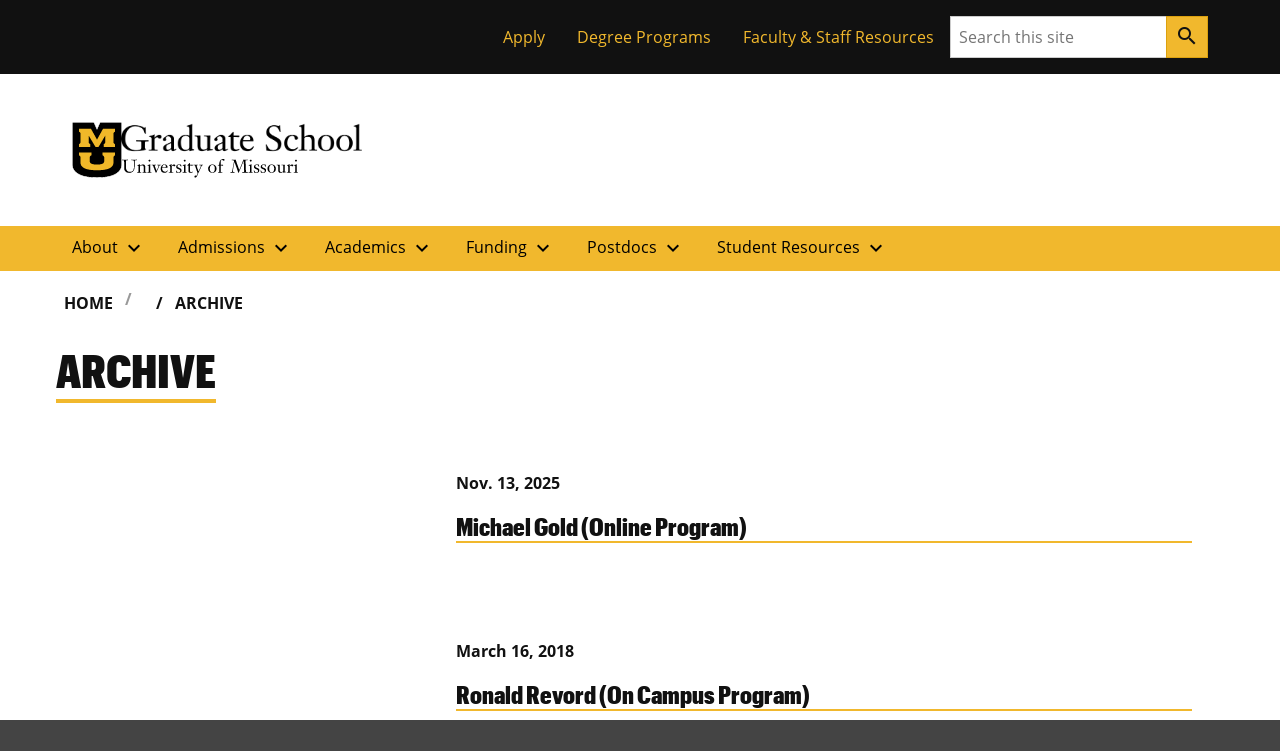

--- FILE ---
content_type: text/css
request_url: https://gradschool.missouri.edu/wp-content/themes/gradschool-child/style.css?ver=0.10.5
body_size: 1253
content:
/*
  Theme Name:   Child Theme - Grad School
  Theme URI:    https://gradschool.missouri.edu/
  Author:       Mizzou Digital Service, University of Missouri
  Author URI:   https://digitalservice.missouri.edu/
  Description:  This Child Theme extends the Mizzou Hybrid Base Theme
  Version:      0.10.5
  Template:     miz-hybrid-base
  Text Domain:  gradschool-child
*/
.page-template-page-degree-categories .miz-main-grid__article {
  grid-column: main/span 12;
}
.page-template-page-degree-categories .degree-category {
  margin-bottom: 1.2rem;
  font-size: 1.5rem;
}

.grad-directory-filter h3.miz-graphik {
  font-size: 1.953em;
}

.grad-filter-wrapper {
  margin-bottom: 1rem;
}

.grad-filter-wrapper.miz-input-group {
  width: 35%;
}

.grad-filter-wrapper {
  display: flex;
  gap: 1rem;
}

.grad-filter-wrapper.miz-input-group {
  gap: initial;
}

.grad-field-wrapper {
  border: 1px solid #111;
  border-radius: 4px;
  flex: auto;
}

.grad-field-wrapper input,
.grad-field-wrapper select {
  background-color: transparent;
  width: 100%;
  line-height: inherit;
  border: none;
  font-size: inherit;
  outline: 0;
  padding: 0.741rem;
  height: 2.9rem; /* Just for you, Safari. */
}

@media (max-width: 767.98px) {
  .grad-filter-wrapper {
    display: initial;
  }
  .grad-filter-wrapper.miz-input-group {
    width: 100%;
    display: flex;
  }
  .grad-field-wrapper {
    margin-bottom: 0.5rem;
  }
}
.tax-degreecategory .miz-main-grid__main {
  margin-bottom: 20rem;
  position: relative;
}
.tax-degreecategory .miz-page-header .miz-page-header__title {
  border: none;
  font-size: 3.8rem;
}
.tax-degreecategory .degree-filter {
  font-size: 1.4rem;
  font-weight: 200;
  margin: 0 0 0.3rem 1.7rem;
}
.tax-degreecategory .clear-filter {
  font-weight: 300;
  margin: 1rem 0 1.7rem 3.4rem;
}
.tax-degreecategory .grad-degreecategory-intro {
  margin-top: 1rem;
  min-height: 1rem;
}
.tax-degreecategory .degree-program {
  margin: 2rem 0 2rem 0;
  position: relative;
}
.tax-degreecategory .degree-program h2 {
  margin-top: 3.5rem;
  font-size: 2rem;
}
.tax-degreecategory .degree-program h3, .tax-degreecategory .degree-program h4 {
  font-size: 1.3rem;
  font-weight: normal;
}
.tax-degreecategory .degree-program .grad-degreemeta {
  font-weight: 600;
}
.tax-degreecategory .degree-program .grad-degreemeta span {
  margin: 0 0.3rem;
  color: #F1B82D;
}
@media (min-width: 992px) {
  .tax-degreecategory .degree-program .grad-degree-aside {
    position: absolute;
    top: 0;
    right: 0;
    width: 23.5%;
  }
}
.tax-degreecategory .degree-program .grad-degree-aside .miz-button {
  margin-bottom: 1.2rem;
}
.tax-degreecategory .degree-program .grad-degree-aside .dgs-person {
  padding: 1rem;
  background-color: #F0F0F0;
  margin-bottom: 1rem;
}
.tax-degreecategory .degree-program .grad-degree-aside .dgs-person .dgs-name {
  margin-bottom: 0.4rem;
}
.tax-degreecategory .degree-program .grad-degree-aside .dgs-person .dgs-name span {
  font-weight: 600;
  border-bottom: 2px solid #F1B82D;
  text-decoration: none;
}
.tax-degreecategory .degree-program .grad-degree-aside .dgs-person p:not(.dgs-name) {
  font-size: 12.8px;
  margin-bottom: 0.2rem;
}
.tax-degreecategory .degree-program .grad-degree-aside .dgs-person p.dgs-category {
  padding-bottom: 0.8rem;
}
.tax-degreecategory .degree-program .grad-degree-aside .dgs-person .material-icons {
  font-size: 19px;
}
@media (min-width: 992px) {
  .tax-degreecategory .grad-degreecategory-intro {
    width: 74%;
  }
  .tax-degreecategory .degree-program {
    padding-right: 26%;
  }
  .tax-degreecategory .grad-degreecategory-apply {
    position: absolute;
    right: 0;
    width: 23.5%;
  }
}

.grad-card-deck--4 {
  row-gap: 2rem;
  -moz-column-gap: 1rem;
       column-gap: 1rem;
  margin-bottom: 1rem;
}
@media (min-width: 768px) {
  .grad-card-deck--4 {
    flex-flow: row wrap !important;
  }
  .grad-card-deck--4 > .miz-card,
  .grad-card-deck--4 > .miz-linked-card {
    margin-right: initial !important;
    flex: 0 1 calc(50% - 2rem);
  }
}
@media (min-width: 992px) {
  .grad-card-deck--4 > .miz-card,
  .grad-card-deck--4 > .miz-linked-card {
    flex: 0 1 calc(25% - 2rem);
  }
}
.grad-card-deck--4 .grad-staff-categories {
  font-size: 0.8rem;
}

.grad-directory-filter h3.miz-graphik {
  font-size: 1.953em;
}

.grad-filter-wrapper {
  margin-bottom: 1rem;
}

.grad-filter-wrapper.miz-input-group {
  width: 35%;
}

.grad-filter-wrapper {
  display: flex;
  gap: 1rem;
}

.grad-filter-wrapper.miz-input-group {
  gap: initial;
}

.grad-field-wrapper {
  border: 1px solid #111;
  border-radius: 4px;
  flex: auto;
}

.grad-field-wrapper input,
.grad-field-wrapper select {
  background-color: transparent;
  width: 100%;
  line-height: inherit;
  border: none;
  font-size: inherit;
  outline: 0;
  padding: 0.741rem;
  height: 2.9rem; /* Just for you, Safari. */
}

@media (max-width: 767.98px) {
  .grad-filter-wrapper {
    display: initial;
  }
  .grad-filter-wrapper.miz-input-group {
    width: 100%;
    display: flex;
  }
  .grad-field-wrapper {
    margin-bottom: 0.5rem;
  }
}
.single-staff h2.title {
  font-size: 1.25rem;
}
.single-staff .miz-main-grid__main {
  position: relative;
  padding-left: 38%;
  margin-bottom: 25rem;
}
.single-staff .miz-main-grid__main .grad-profile-image {
  width: 35%;
  position: absolute;
  left: 0;
}
.single-staff ul.categories {
  padding-left: 2rem;
}
.single-staff b {
  font-weight: 600;
}
.single-staff .contact {
  margin-bottom: 0.5rem;
}

.post-type-archive-policy .grad-filter-wrapper.miz-input-group,
.post-type-archive-form .grad-filter-wrapper.miz-input-group,
.post-type-archive-staff .grad-filter-wrapper.miz-input-group {
  width: 100%;
}
.post-type-archive-policy .grad-filter-wrapper.miz-input-group .miz-button--primary,
.post-type-archive-form .grad-filter-wrapper.miz-input-group .miz-button--primary,
.post-type-archive-staff .grad-filter-wrapper.miz-input-group .miz-button--primary {
  margin-right: 1rem;
}

.mizzou-signature-block--large .mu-signature__wordmark {
  margin-top: -0.3em;
}

.gradschool-signature .mizzou-signature-block__wordmark {
  height: clamp(18.928px, 11vw, 49px) !important;
  margin: -0.5em 0 0 -0.6em;
}

.miz-container:has(.miz-breadcrumbs__container):has(+ .miz-hero) {
  display: none;
}

body .miz-accordion {
  margin-bottom: 0.5rem;
}
body .miz-accordion .miz-accordion__button {
  font-size: 1.2rem;
}
body .miz-accordion .miz-accordion__button[aria-expanded=true] {
  background-color: #FFFFFF;
  border-bottom: 2px solid #111111;
}

.miz-link {
  text-decoration: none;
  border-bottom: 2px solid #F1B82D;
}

.grad-policies a,
.grad-forms a {
  font-weight: 600;
}

--- FILE ---
content_type: image/svg+xml
request_url: https://gradschool.missouri.edu/wp-content/themes/miz-hybrid-base/assets/images/signatures/university/mu-logo.svg
body_size: 313
content:
<svg xmlns="http://www.w3.org/2000/svg" id="Layer_2" data-name="Layer 2" viewBox="0 0 64.27 71.9">
	<script xmlns=""/>
	<defs>
		<style>
      .cls-1 {
        fill: #fff;
      }

      .cls-2 {
        fill: #f0b829;
      }
		</style>
	</defs>
	<g id="horiz">
		<g>
			<g>
				<path d="m31.74,71.53c-12.27,0-21.16-2.22-26.42-6.6C.86,61.21.38,57.03.38,55.4V.37h27.83l3.92,8.85L36.06.37h27.84v55.03c0,1.63-.48,5.81-4.94,9.52-5.26,4.38-14.15,6.6-26.42,6.6h-.79Z"/>
				<path class="cls-1" d="m63.52.75v54.65c0,3.63-2.49,15.75-30.99,15.75-.13,0-.26,0-.4,0,0,0,.02,0,.03,0h-.06s.02,0,.03,0c-.13,0-.26,0-.4,0C3.24,71.15.75,59.03.75,55.4V.75h27.21l4.17,9.4L36.3.75h27.22m.75-.75h-28.46l-.2.45-3.48,7.86L28.65.45l-.2-.45H0v55.4c0,1.68.49,6,5.08,9.81,5.33,4.44,14.3,6.69,26.66,6.69h.4s.4,0,.4,0c12.36,0,21.33-2.25,26.66-6.69,4.58-3.82,5.08-8.13,5.08-9.81V0h0Z"/>
			</g>
			<path class="cls-2" d="m32.12,54.7c9.35,0,9.19-3.29,9.25-4.12v-5.22c0-1.06-.72-1.88-2.04-2.59v-3.67h16.07v3.65c-1.32.7-2.04,1.52-2.04,2.58v4.67c-.06,3.41,1.54,11.99-21.24,11.99s-21.18-8.58-21.24-11.99v-4.67c0-1.06-.72-1.88-2.04-2.58v-3.65h16.07v3.67c-1.32.7-2.04,1.53-2.04,2.59v5.22c.06.82-.11,4.12,9.25,4.12h0Z"/>
			<path class="cls-2" d="m32.12,22.62l7.76-13.97h15.5v3.64c-1.32.71-2.04,1.54-2.04,2.6v11.1c0,1.06.72,1.88,2.04,2.58v3.64h-14.67v-3.67c1.32-.71,2.04-1.53,2.04-2.58v-8.45l-8.81,14.71h-3.62l-8.82-14.71v8.45c0,1.06.72,1.88,2.04,2.58v3.67h-14.67v-3.64c1.31-.7,2.04-1.53,2.04-2.58v-11.1c0-1.06-.72-1.89-2.04-2.6v-3.64h15.5l7.76,13.97"/>
		</g>
	</g>
</svg>
